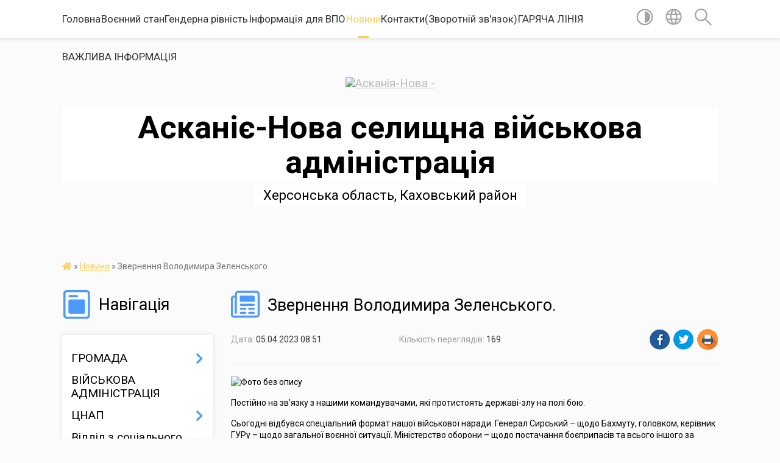

--- FILE ---
content_type: text/html; charset=UTF-8
request_url: https://askaniya-nova-gromada.gov.ua/news/1680674186/
body_size: 14582
content:
<!DOCTYPE html>
<html lang="uk">
<head>
	<!--[if IE]><meta http-equiv="X-UA-Compatible" content="IE=edge"><![endif]-->
	<meta charset="utf-8">
	<meta name="viewport" content="width=device-width, initial-scale=1">
	<!--[if IE]><script>
		document.createElement('header');
		document.createElement('nav');
		document.createElement('main');
		document.createElement('section');
		document.createElement('article');
		document.createElement('aside');
		document.createElement('footer');
		document.createElement('figure');
		document.createElement('figcaption');
	</script><![endif]-->
	<title>Звернення Володимира Зеленського. | Асканіє-Нова селищна військова адміністрація</title>
	<meta name="description" content=". . Постійно на звʼязку з нашими командувачами, які протистоять державі-злу на полі бою.. . Сьогодні відбувся спеціальний формат нашої військової наради. Генерал Сирський &amp;ndash; щодо Бахмуту, головком, керівник ГУРу &amp;ndash; щодо загальної ">
	<meta name="keywords" content="Звернення, Володимира, Зеленського., |, Асканіє-Нова, селищна, військова, адміністрація">

	
		<meta property="og:image" content="https://rada.info/upload/users_files/26186098/b328d654b46ed07fecf5cb275cdf4688.png">
	<meta property="og:image:width" content="1900">
	<meta property="og:image:height" content="1084">
			<meta property="og:title" content="Звернення Володимира Зеленського.">
				<meta property="og:type" content="article">
	<meta property="og:url" content="https://askaniya-nova-gromada.gov.ua/news/1680674186/">
		
		<link rel="apple-touch-icon" sizes="57x57" href="https://gromada.org.ua/apple-icon-57x57.png">
	<link rel="apple-touch-icon" sizes="60x60" href="https://gromada.org.ua/apple-icon-60x60.png">
	<link rel="apple-touch-icon" sizes="72x72" href="https://gromada.org.ua/apple-icon-72x72.png">
	<link rel="apple-touch-icon" sizes="76x76" href="https://gromada.org.ua/apple-icon-76x76.png">
	<link rel="apple-touch-icon" sizes="114x114" href="https://gromada.org.ua/apple-icon-114x114.png">
	<link rel="apple-touch-icon" sizes="120x120" href="https://gromada.org.ua/apple-icon-120x120.png">
	<link rel="apple-touch-icon" sizes="144x144" href="https://gromada.org.ua/apple-icon-144x144.png">
	<link rel="apple-touch-icon" sizes="152x152" href="https://gromada.org.ua/apple-icon-152x152.png">
	<link rel="apple-touch-icon" sizes="180x180" href="https://gromada.org.ua/apple-icon-180x180.png">
	<link rel="icon" type="image/png" sizes="192x192"  href="https://gromada.org.ua/android-icon-192x192.png">
	<link rel="icon" type="image/png" sizes="32x32" href="https://gromada.org.ua/favicon-32x32.png">
	<link rel="icon" type="image/png" sizes="96x96" href="https://gromada.org.ua/favicon-96x96.png">
	<link rel="icon" type="image/png" sizes="16x16" href="https://gromada.org.ua/favicon-16x16.png">
	<link rel="manifest" href="https://gromada.org.ua/manifest.json">
	<meta name="msapplication-TileColor" content="#ffffff">
	<meta name="msapplication-TileImage" content="https://gromada.org.ua/ms-icon-144x144.png">
	<meta name="theme-color" content="#ffffff">
	
	
		<meta name="robots" content="">
	
	<link href="https://fonts.googleapis.com/css?family=Merriweather:400i,700|Roboto:400,400i,700,700i&amp;subset=cyrillic-ext" rel="stylesheet">

    <link rel="preload" href="https://cdnjs.cloudflare.com/ajax/libs/font-awesome/5.9.0/css/all.min.css" as="style">
	<link rel="stylesheet" href="https://cdnjs.cloudflare.com/ajax/libs/font-awesome/5.9.0/css/all.min.css" integrity="sha512-q3eWabyZPc1XTCmF+8/LuE1ozpg5xxn7iO89yfSOd5/oKvyqLngoNGsx8jq92Y8eXJ/IRxQbEC+FGSYxtk2oiw==" crossorigin="anonymous" referrerpolicy="no-referrer" />
    
	<link rel="preload" href="//gromada.org.ua/themes/mac/css/styles_vip.css?v=2.32" as="style">
	<link rel="stylesheet" href="//gromada.org.ua/themes/mac/css/styles_vip.css?v=2.32">
	<link rel="stylesheet" href="//gromada.org.ua/themes/mac/css/5792/theme_vip.css?v=1769088208">
	
		<!--[if lt IE 9]>
	<script src="https://oss.maxcdn.com/html5shiv/3.7.2/html5shiv.min.js"></script>
	<script src="https://oss.maxcdn.com/respond/1.4.2/respond.min.js"></script>
	<![endif]-->
	<!--[if gte IE 9]>
	<style type="text/css">
		.gradient { filter: none; }
	</style>
	<![endif]-->

</head>
<body class="">

	<a href="#top_menu" class="skip-link link" aria-label="Перейти до головного меню (Alt+1)" accesskey="1">Перейти до головного меню (Alt+1)</a>
	<a href="#left_menu" class="skip-link link" aria-label="Перейти до бічного меню (Alt+2)" accesskey="2">Перейти до бічного меню (Alt+2)</a>
    <a href="#main_content" class="skip-link link" aria-label="Перейти до головного вмісту (Alt+3)" accesskey="3">Перейти до текстового вмісту (Alt+3)</a>




	
	<section class="top_nav">
		<div class="wrap">
			<div class="row">
				<div class="grid-80">
					<nav class="main_menu" id="top_menu">
						<ul>
														<li class="">
								<a href="https://askaniya-nova-gromada.gov.ua/main/">Головна</a>
																							</li>
														<li class="">
								<a href="https://askaniya-nova-gromada.gov.ua/voennij-stan-10-16-04-21-12-2023/">Воєнний стан</a>
																							</li>
														<li class="">
								<a href="https://askaniya-nova-gromada.gov.ua/genderna-rivnist-12-37-35-01-05-2025/">Гендерна рівність</a>
																							</li>
														<li class="">
								<a href="https://askaniya-nova-gromada.gov.ua/informaciya-dlya-vpo-14-20-48-21-02-2025/">Інформація для ВПО</a>
																							</li>
														<li class="active">
								<a href="https://askaniya-nova-gromada.gov.ua/news/">Новини</a>
																							</li>
														<li class="">
								<a href="https://askaniya-nova-gromada.gov.ua/feedback/">Контакти(Зворотній зв'язок)</a>
																							</li>
														<li class="">
								<a href="https://askaniya-nova-gromada.gov.ua/garyacha-liniya-11-22-23-12-08-2025/">ГАРЯЧА ЛІНІЯ</a>
																							</li>
														<li class="">
								<a href="https://askaniya-nova-gromada.gov.ua/more_news/">ВАЖЛИВА ІНФОРМАЦІЯ</a>
																							</li>
													</ul>
					</nav>
					&nbsp;
					<button class="menu-button" id="open-button"><i class="fas fa-bars"></i> Меню сайту</button>
				</div>
				<div class="grid-20">
					<nav class="special_menu">
						<ul>
															<li class="alt_link"><a href="#" title="Версія для людей з вадами зору" onclick="return set_special('c854879dbeb7be8343b9983d6da52e7c9e5518c2');"><img class="svg ico" src="//gromada.org.ua/themes/mac/img/ico/contrast_ico.svg"></a></li>
								<li class="translate_link"><a href="#" class="show_translate" title="Відкрити перекладач"><img class="svg ico" src="//gromada.org.ua/themes/mac/img/ico/world_ico.svg"></a></li>
								<li><a href="#" class="show_search" title="Відкрити поле для пошуку"><img class="svg ico" src="//gromada.org.ua/themes/mac/img/ico/search_ico.svg"></a></li>
													</ul>
					</nav>
					<form action="https://askaniya-nova-gromada.gov.ua/search/" class="search_form">
						<input type="text" name="q" value="" placeholder="Пошук..." aria-label="Введіть пошукову фразу" required>
						<button type="submit" name="search" value="y" aria-label="Здійснити пошук"><i class="fa fa-search"></i></button>
					</form>
					<div class="translate_block">
						<div id="google_translate_element"></div>
					</div>
				</div>
				<div class="clearfix"></div>
			</div>
		</div>
	</section>

	<header>
		<div class="wrap">
			<div class="logo">
				<a href="https://askaniya-nova-gromada.gov.ua/" id="logo" class="form_0">
					<img src="https://rada.info/upload/users_files/26186098/gerb/11_4.png" alt="Асканія-Нова - ">
				</a>
			</div>
			<div class="title">
				<div class="slogan_1">Асканіє-Нова селищна військова адміністрація</div><br>
				<div class="slogan_2">Херсонська область, Каховський район</div>
			</div>
		</div>
	</header>

	<div class="wrap">
				
		<section class="bread_crumbs">
		<div xmlns:v="http://rdf.data-vocabulary.org/#"><a href="https://askaniya-nova-gromada.gov.ua/" title="Головна сторінка"><i class="fas fa-home"></i></a> &raquo; <a href="https://askaniya-nova-gromada.gov.ua/news/" aria-current="page">Новини</a>  &raquo; <span>Звернення Володимира Зеленського.</span></div>
	</section>
	
	<section class="center_block">
		<div class="row">
			<div class="grid-25 fr">
				<aside>
				
									
					<div class="sidebar_title" id="left_menu">
						<img class="svg ico" src="//gromada.org.ua/themes/mac/img/ico/navigation_ico.svg"> Навігація
					</div>
					
					<nav class="sidebar_menu">
						<ul>
														<li class=" has-sub">
								<a href="https://askaniya-nova-gromada.gov.ua/gromada-10-40-38-25-01-2017/">ГРОМАДА</a>
																<button onclick="return show_next_level(this);" aria-label="Показати підменю"></button>
																								<ul>
																		<li class="">
										<a href="https://askaniya-nova-gromada.gov.ua/structure/">Картка громади</a>
																													</li>
																		<li class="">
										<a href="https://askaniya-nova-gromada.gov.ua/pasport-10-48-31-25-01-2017/">Паспорт</a>
																													</li>
																		<li class="">
										<a href="https://askaniya-nova-gromada.gov.ua/statut-gromadi-10-53-50-25-01-2017/">Статут громади</a>
																													</li>
																		<li class="">
										<a href="https://askaniya-nova-gromada.gov.ua/pracivniki-gromadikerivnij-sklad-16-22-15-22-08-2018/">Працівники громади. Керівний склад</a>
																													</li>
																		<li class="">
										<a href="https://askaniya-nova-gromada.gov.ua/ekonomichnij-profil-gromadi-11-57-12-31-07-2019/">Економічний профіль громади</a>
																													</li>
																										</ul>
															</li>
														<li class="">
								<a href="https://askaniya-nova-gromada.gov.ua/vijskova-administraciya-10-27-52-12-07-2024/">ВІЙСЬКОВА АДМІНІСТРАЦІЯ</a>
																							</li>
														<li class=" has-sub">
								<a href="https://askaniya-nova-gromada.gov.ua/viddil-iz-zabezpechennya-diyalnosti-cnapu-11-58-17-12-02-2021/">ЦНАП</a>
																<button onclick="return show_next_level(this);" aria-label="Показати підменю"></button>
																								<ul>
																		<li class="">
										<a href="https://askaniya-nova-gromada.gov.ua/korisna-informaciya-10-21-39-24-01-2022/">Корисна інформація</a>
																													</li>
																		<li class="">
										<a href="https://askaniya-nova-gromada.gov.ua/informacijni-kartki-administrativnih-poslug-13-53-57-15-02-2021/">Інформаційні картки адміністративних послуг</a>
																													</li>
																		<li class="">
										<a href="https://askaniya-nova-gromada.gov.ua/perelik-administrativnih-poslug-yaki-nadajutsya-cherez-centr-nadannya-administrativnih-poslug-askaniyanova-selischnoi-radi-13-59-48-15-02-2021/">Перелік адміністративних послуг, які надаються через Центр надання адміністративних послуг Асканія-Нова селищної ради</a>
																													</li>
																		<li class="">
										<a href="https://askaniya-nova-gromada.gov.ua/reglament-centru-nadannya-administrativnih-poslug-askaniyanova-selischnoi-radi-14-06-50-15-02-2021/">Регламент Центру надання адміністративних послуг Асканія-Нова селищної ради</a>
																													</li>
																		<li class="">
										<a href="https://askaniya-nova-gromada.gov.ua/rishennya-pro-utvorennya-cnap-zatverdzhennya-polozhennya-ta-grafiku-roboti-14-14-21-15-02-2021/">Рішення про утворення ЦНАП, затвердження Положення та графіку роботи</a>
																													</li>
																		<li class="">
										<a href="https://askaniya-nova-gromada.gov.ua/koncepciya-vdoskonalennya-sistemi-nadannya-administrativnih-poslug-i-rozvitku-cnap-askaniyanova-selischnoi-radi-14-19-00-15-02-2021/">Концепція вдосконалення системи надання адміністративних послуг і розвитку ЦНАП Асканія-Нова селищної ради</a>
																													</li>
																										</ul>
															</li>
														<li class="">
								<a href="https://askaniya-nova-gromada.gov.ua/viddil-z-socialnogo-zahistu-naselennya-15-51-37-16-07-2024/">Відділ з соціального захисту населення</a>
																							</li>
														<li class="">
								<a href="https://askaniya-nova-gromada.gov.ua/sluzhba-u-spravah-ditej-13-55-31-19-01-2024/">СЛУЖБА У СПРАВАХ ДІТЕЙ</a>
																							</li>
														<li class=" has-sub">
								<a href="https://askaniya-nova-gromada.gov.ua/viddil-osviti-kulturi-sportu-i-turizmu-15-51-01-12-11-2018/">ВІДДІЛ ОСВІТИ, КУЛЬТУРИ, СПОРТУ І ТУРИЗМУ</a>
																<button onclick="return show_next_level(this);" aria-label="Показати підменю"></button>
																								<ul>
																		<li class="">
										<a href="https://askaniya-nova-gromada.gov.ua/novini-10-45-26-12-11-2020/">Новини</a>
																													</li>
																		<li class="">
										<a href="https://askaniya-nova-gromada.gov.ua/biblioteki-15-49-17-30-03-2021/">Бібліотеки</a>
																													</li>
																										</ul>
															</li>
														<li class=" has-sub">
								<a href="https://askaniya-nova-gromada.gov.ua/dostup-do-publichnoi-informacii-11-11-04-25-01-2017/">ДОСТУП ДО ПУБЛІЧНОЇ  ІНФОРМАЦІЇ</a>
																<button onclick="return show_next_level(this);" aria-label="Показати підменю"></button>
																								<ul>
																		<li class="">
										<a href="https://askaniya-nova-gromada.gov.ua/2023-rik-13-55-22-18-12-2024/">РОЗПОРЯДЧІ ДОКУМЕНТИ</a>
																													</li>
																										</ul>
															</li>
														<li class="">
								<a href="https://askaniya-nova-gromada.gov.ua/evroatlantichna-integraciya-11-11-26-12-03-2024/">ЄВРОАТЛАНТИЧНА ІНТЕГРАЦІЯ</a>
																							</li>
														<li class=" has-sub">
								<a href="https://askaniya-nova-gromada.gov.ua/strategiya-rozvitku-gromadi-11-13-08-25-01-2017/">СТРАТЕГІЯ РОЗВИТКУ ГРОМАДИ</a>
																<button onclick="return show_next_level(this);" aria-label="Показати підменю"></button>
																								<ul>
																		<li class="">
										<a href="https://askaniya-nova-gromada.gov.ua/plan-socialnoekonomichnogo-rozvitku-gromadi-20172019-15-27-38-09-06-2017/">Програма соціального, економічного та культурного розвитку ТГ на 2021-2023 рр.</a>
																													</li>
																		<li class="">
										<a href="https://askaniya-nova-gromada.gov.ua/proekt-strategii-15-11-30-25-05-2017/">Стратегія розвитку громади на 2017-2025 рр.</a>
																													</li>
																		<li class="">
										<a href="https://askaniya-nova-gromada.gov.ua/programa-miscevogo-ekonomichnogo-rozvitku-16-17-10-20-08-2019/">Місцевий економічний розвиток</a>
																													</li>
																		<li class="">
										<a href="https://askaniya-nova-gromada.gov.ua/doslidzhennya-gromadskoi-dumki-schodo-ocinki-indikatoriv-otg-askaniyanova-14-43-46-11-06-2020/">Дослідження громадської думки щодо оцінки індикаторів ОТГ Асканія-Нова</a>
																													</li>
																		<li class="">
										<a href="https://askaniya-nova-gromada.gov.ua/komunikacijna-strategiya-15-25-31-19-10-2020/">Комунікаційна стратегія</a>
																													</li>
																		<li class="">
										<a href="https://askaniya-nova-gromada.gov.ua/proekt-programa-socialnogo-ekonomichnogo-ta-kulturnogo-rozvitku-askaniyanova-selischnoi-teri-14-16-09-19-12-2024/">ПРОЄКТ</a>
																													</li>
																		<li class="">
										<a href="https://askaniya-nova-gromada.gov.ua/programa-socialnogo-ekonomichnogo-ta-kulturnogo-rozvitku-askaniyanova-selischnoi-teritorialnoi-gromadi-na-2025-rik-10-01-30-31-12-2024/">ПРОГРАМА СОЦІАЛЬНОГО, ЕКОНОМІЧНОГО ТА КУЛЬТУРНОГО РОЗВИТКУ АСКАНІЯ-НОВА СЕЛИЩНОЇ ТЕРИТОРІАЛЬНОЇ ГРОМАДИ НА 2025 РІК</a>
																													</li>
																		<li class="">
										<a href="https://askaniya-nova-gromada.gov.ua/programa-socialnogo-ekonomichnogo-ta-kulturnogo-rozvitku-askanienova-selischnoi-teritorialnoi-gromadi-na-2026-rik-16-43-06-30-12-2025/">Програма соціального,  економічного  та культурного розвитку  Асканіє-Нова селищної територіальної громади на 2026 рік</a>
																													</li>
																										</ul>
															</li>
														<li class=" has-sub">
								<a href="https://askaniya-nova-gromada.gov.ua/bjudzhet-gromadi-otg-askaniyanova-2019-20-33-31-23-01-2019/">Бюджет ТГ</a>
																<button onclick="return show_next_level(this);" aria-label="Показати підменю"></button>
																								<ul>
																		<li class="">
										<a href="https://askaniya-nova-gromada.gov.ua/bjudzhet-2026-11-27-51-06-01-2026/">БЮДЖЕТ 2026</a>
																													</li>
																		<li class=" has-sub">
										<a href="https://askaniya-nova-gromada.gov.ua/bjudzhet-2025-09-50-06-31-12-2024/">БЮДЖЕТ 2025</a>
																				<button onclick="return show_next_level(this);" aria-label="Показати підменю"></button>
																														<ul>
																						<li><a href="https://askaniya-nova-gromada.gov.ua/zmini-do-bjudzhetu-tg-2025-16-42-07-08-04-2025/">Зміни до Бюджету ТГ 2025</a></li>
																																</ul>
																			</li>
																		<li class="">
										<a href="https://askaniya-nova-gromada.gov.ua/proekt-bjudzhetu-2025-14-59-20-13-12-2024/">ПРОЄКТ БЮДЖЕТУ 2025</a>
																													</li>
																		<li class="">
										<a href="https://askaniya-nova-gromada.gov.ua/bjudzhet-na-2024-rik-09-55-31-29-12-2023/">Бюджет на 2024 рік</a>
																													</li>
																		<li class="">
										<a href="https://askaniya-nova-gromada.gov.ua/proekt-bjudzhetu-otg-askaniyanova-2019-08-45-24-15-12-2020/">Проєкт бюджету ОТГ Асканія-Нова 2019</a>
																													</li>
																		<li class="">
										<a href="https://askaniya-nova-gromada.gov.ua/docs/">ОФІЦІЙНІ ДОКУМЕНТИ</a>
																													</li>
																		<li class="">
										<a href="https://askaniya-nova-gromada.gov.ua/proekt-bjudzhetu-otg-askaniyanova-2020-08-45-55-15-12-2020/">Проєкт бюджету ОТГ Асканія-Нова 2020</a>
																													</li>
																		<li class="">
										<a href="https://askaniya-nova-gromada.gov.ua/proekt-bjudzhetu-otg-askaniyanova-2021-08-46-09-15-12-2020/">Проєкт бюджету ТГ Асканія-Нова 2021</a>
																													</li>
																		<li class="">
										<a href="https://askaniya-nova-gromada.gov.ua/proekt-bjudzhetu-stg-askaniyanova-2022-10-14-55-10-12-2021/">Проєкт бюджету СТГ Асканія-Нова 2022</a>
																													</li>
																										</ul>
															</li>
														<li class=" has-sub">
								<a href="https://askaniya-nova-gromada.gov.ua/diyalnist-otg-askaniyanova-selischnoi-radi-11-00-02-25-01-2017/">ДІЯЛЬНІСТЬ АСКАНІЯ-НОВА СЕЛИЩНОЇ РАДИ</a>
																<button onclick="return show_next_level(this);" aria-label="Показати підменю"></button>
																								<ul>
																		<li class=" has-sub">
										<a href="https://askaniya-nova-gromada.gov.ua/rishennya-sesij-selischnoi-radi-viii-sklikannya-11-05-58-25-01-2017/">Рішення сесій селищної ради</a>
																				<button onclick="return show_next_level(this);" aria-label="Показати підменю"></button>
																														<ul>
																						<li><a href="https://askaniya-nova-gromada.gov.ua/rishennya-sesij-selischnoi-radi-viii-sklikannya-15-43-53-11-11-2020/">Рішення сесій селищної ради VІІ скликання</a></li>
																						<li><a href="https://askaniya-nova-gromada.gov.ua/rishennya-sesij-selischnoi-radi-viii-sklikannya-14-44-30-12-11-2020/">Рішення сесій селищної ради VІІІ скликання</a></li>
																																</ul>
																			</li>
																		<li class=" has-sub">
										<a href="https://askaniya-nova-gromada.gov.ua/rezultati-poimennogo-golosuvannya-11-07-28-25-01-2017/">Результати поіменного голосування</a>
																				<button onclick="return show_next_level(this);" aria-label="Показати підменю"></button>
																														<ul>
																						<li><a href="https://askaniya-nova-gromada.gov.ua/vii-sklikannya-16-42-28-17-11-2020/">VII скликання</a></li>
																						<li><a href="https://askaniya-nova-gromada.gov.ua/viii-sklikannya-18-10-40-17-11-2020/">VIII скликання</a></li>
																																</ul>
																			</li>
																		<li class="">
										<a href="https://askaniya-nova-gromada.gov.ua/postijni-komisii-10-47-21-25-01-2017/">Постійні комісії</a>
																													</li>
																		<li class="">
										<a href="https://askaniya-nova-gromada.gov.ua/plan-roboti-selischnoi-radi-11-09-55-25-01-2017/">План роботи селищної ради</a>
																													</li>
																		<li class=" has-sub">
										<a href="https://askaniya-nova-gromada.gov.ua/proekti-rishen-sesij-11-00-46-25-01-2017/">Проєкти рішень сесій</a>
																				<button onclick="return show_next_level(this);" aria-label="Показати підменю"></button>
																														<ul>
																						<li><a href="https://askaniya-nova-gromada.gov.ua/proekti-rishen-sesij-vii-sklikannya-15-45-47-11-11-2020/">Проєкти рішень сесій селищної ради VII скликання</a></li>
																																</ul>
																			</li>
																		<li class=" has-sub">
										<a href="https://askaniya-nova-gromada.gov.ua/proektna-diyalnist-09-17-49-12-03-2019/">Проектна діяльність</a>
																				<button onclick="return show_next_level(this);" aria-label="Показати підменю"></button>
																														<ul>
																						<li><a href="https://askaniya-nova-gromada.gov.ua/infrastrukturna-subvenciya-09-47-43-26-06-2019/">Проекти</a></li>
																						<li><a href="https://askaniya-nova-gromada.gov.ua/m4eg-meri-za-ekonomichne-zrostannya-09-23-10-08-07-2019/">M4EG - Мери за економічне зростання</a></li>
																						<li><a href="https://askaniya-nova-gromada.gov.ua/vodopostachannya-15-08-38-20-08-2019/">Водопостачання</a></li>
																																</ul>
																			</li>
																										</ul>
															</li>
														<li class=" has-sub">
								<a href="https://askaniya-nova-gromada.gov.ua/vikonavchij-komitet-askaniyanova-selischnoi-radi-10-48-09-25-01-2017/">Виконавчий комітет Асканія-Нова селищної ради</a>
																<button onclick="return show_next_level(this);" aria-label="Показати підменю"></button>
																								<ul>
																		<li class="">
										<a href="https://askaniya-nova-gromada.gov.ua/reglament-roboti-vikonavchogo-komitetu-askaniyanova-selischnoi-radi-14-24-55-12-07-2021/">Регламент роботи виконавчого комітету</a>
																													</li>
																										</ul>
															</li>
														<li class=" has-sub">
								<a href="https://askaniya-nova-gromada.gov.ua/zemleustrij-11-28-19-13-02-2019/">ЗЕМЛЕУСТРІЙ</a>
																<button onclick="return show_next_level(this);" aria-label="Показати підменю"></button>
																								<ul>
																		<li class="">
										<a href="https://askaniya-nova-gromada.gov.ua/generalni-plani-11-29-19-13-02-2019/">Генеральні плани</a>
																													</li>
																		<li class="">
										<a href="https://askaniya-nova-gromada.gov.ua/orendari-zemelnih-dilyanok-askaniyanova-tg-15-10-24-04-02-2021/">Орендарі земельних ділянок Асканія-Нова ТГ</a>
																													</li>
																		<li class="">
										<a href="https://askaniya-nova-gromada.gov.ua/programa-z-upravlinnya-aktivami-20202022-rr-09-09-08-09-08-2021/">Програма з управління активами 2020-2022 рр</a>
																													</li>
																										</ul>
															</li>
														<li class=" has-sub">
								<a href="https://askaniya-nova-gromada.gov.ua/richnij-plan-10-37-14-18-01-2018/">ПУБЛІЧНІ ЗАКУПІВЛІ</a>
																<button onclick="return show_next_level(this);" aria-label="Показати підменю"></button>
																								<ul>
																		<li class="">
										<a href="https://askaniya-nova-gromada.gov.ua/publichni-zakupivli-10-39-04-18-01-2018/">Плани закупівель</a>
																													</li>
																		<li class="">
										<a href="https://askaniya-nova-gromada.gov.ua/tender-zviti-10-52-59-18-01-2018/">Звіти про укладені договори</a>
																													</li>
																		<li class=" has-sub">
										<a href="https://askaniya-nova-gromada.gov.ua/tendernij-komitet-14-58-50-25-04-2019/">Тендерний комітет</a>
																				<button onclick="return show_next_level(this);" aria-label="Показати підменю"></button>
																														<ul>
																						<li><a href="https://askaniya-nova-gromada.gov.ua/2017-rik-14-59-18-25-04-2019/">2017 рік</a></li>
																						<li><a href="https://askaniya-nova-gromada.gov.ua/2018-rik-14-59-31-25-04-2019/">2018 рік</a></li>
																						<li><a href="https://askaniya-nova-gromada.gov.ua/2019-rik-14-59-47-25-04-2019/">2019 рік</a></li>
																						<li><a href="https://askaniya-nova-gromada.gov.ua/2020-11-11-22-21-05-2020/">2020 рік</a></li>
																						<li><a href="https://askaniya-nova-gromada.gov.ua/2021-rik-10-50-02-12-07-2021/">2021 рік</a></li>
																																</ul>
																			</li>
																		<li class="">
										<a href="https://askaniya-nova-gromada.gov.ua/perelik-usih-zamovnikiv-gromadi-11-46-25-27-07-2021/">Перелік усіх замовників громади</a>
																													</li>
																										</ul>
															</li>
														<li class=" has-sub">
								<a href="https://askaniya-nova-gromada.gov.ua/komunalni-pidpriemstva-11-26-41-25-01-2017/">КОМУНАЛЬНІ ПІДПРИЄМСТВА</a>
																<button onclick="return show_next_level(this);" aria-label="Показати підменю"></button>
																								<ul>
																		<li class=" has-sub">
										<a href="https://askaniya-nova-gromada.gov.ua/kp-askaniyanova-askaniyanova-selischnoi-radi-11-28-08-25-01-2017/">КП "Асканія-Нова"  Асканія-Нова селищної ради</a>
																				<button onclick="return show_next_level(this);" aria-label="Показати підменю"></button>
																														<ul>
																						<li><a href="https://askaniya-nova-gromada.gov.ua/novini-12-07-42-23-01-2019/">Новини</a></li>
																						<li><a href="https://askaniya-nova-gromada.gov.ua/ogoloshennya-12-08-09-23-01-2019/">Оголошення</a></li>
																						<li><a href="https://askaniya-nova-gromada.gov.ua/korisna-informaciya-14-40-55-23-01-2019/">Корисна інформація</a></li>
																						<li><a href="https://askaniya-nova-gromada.gov.ua/zviti-14-57-21-15-10-2019/">Звіти</a></li>
																																</ul>
																			</li>
																		<li class=" has-sub">
										<a href="https://askaniya-nova-gromada.gov.ua/kp-askaniya-12-03-36-23-01-2019/">КП "Асканія"</a>
																				<button onclick="return show_next_level(this);" aria-label="Показати підменю"></button>
																														<ul>
																						<li><a href="https://askaniya-nova-gromada.gov.ua/novini-12-04-00-23-01-2019/">Новини</a></li>
																						<li><a href="https://askaniya-nova-gromada.gov.ua/ogoloshennya-12-04-20-23-01-2019/">Оголошення</a></li>
																						<li><a href="https://askaniya-nova-gromada.gov.ua/korisna-informaciya-14-41-17-23-01-2019/">Корисна інформація</a></li>
																						<li><a href="https://askaniya-nova-gromada.gov.ua/zviti-12-56-52-06-03-2019/">Звіти</a></li>
																																</ul>
																			</li>
																		<li class=" has-sub">
										<a href="https://askaniya-nova-gromada.gov.ua/kp-markeevo-12-05-53-23-01-2019/">КП "Маркеєво"</a>
																				<button onclick="return show_next_level(this);" aria-label="Показати підменю"></button>
																														<ul>
																						<li><a href="https://askaniya-nova-gromada.gov.ua/novini-14-51-58-23-01-2019/">Новини</a></li>
																						<li><a href="https://askaniya-nova-gromada.gov.ua/ogoloshennya-14-52-24-23-01-2019/">Оголошення</a></li>
																						<li><a href="https://askaniya-nova-gromada.gov.ua/korisna-informaciya-14-52-51-23-01-2019/">Корисна інформація</a></li>
																						<li><a href="https://askaniya-nova-gromada.gov.ua/zviti-09-33-04-26-02-2021/">Звіти</a></li>
																																</ul>
																			</li>
																		<li class=" has-sub">
										<a href="https://askaniya-nova-gromada.gov.ua/kp-hlibodarivka-09-02-38-26-02-2021/">КП "Хлібодарівка"</a>
																				<button onclick="return show_next_level(this);" aria-label="Показати підменю"></button>
																														<ul>
																						<li><a href="https://askaniya-nova-gromada.gov.ua/novini-09-19-43-26-02-2021/">Новини</a></li>
																						<li><a href="https://askaniya-nova-gromada.gov.ua/ogoloshennya-09-19-58-26-02-2021/">Оголошення</a></li>
																						<li><a href="https://askaniya-nova-gromada.gov.ua/korisna-informaciya-09-20-11-26-02-2021/">Корисна інформація</a></li>
																						<li><a href="https://askaniya-nova-gromada.gov.ua/zviti-09-20-22-26-02-2021/">Звіти</a></li>
																																</ul>
																			</li>
																										</ul>
															</li>
														<li class=" has-sub">
								<a href="https://askaniya-nova-gromada.gov.ua/komunalni-zakladi-11-29-29-25-01-2017/">КОМУНАЛЬНІ  НЕКОМЕРЦІЙНІ  ПІДПРИЄМСТВА</a>
																<button onclick="return show_next_level(this);" aria-label="Показати підменю"></button>
																								<ul>
																		<li class=" has-sub">
										<a href="https://askaniya-nova-gromada.gov.ua/ambulatoriya-smt-askaniyanova-10-10-38-21-02-2017/">Амбулаторія ЗПСМ смт. Асканія-Нова</a>
																				<button onclick="return show_next_level(this);" aria-label="Показати підменю"></button>
																														<ul>
																						<li><a href="https://askaniya-nova-gromada.gov.ua/novini-11-18-31-01-04-2019/">Новини</a></li>
																						<li><a href="https://askaniya-nova-gromada.gov.ua/ogoloshennya-11-18-48-01-04-2019/">Оголошення</a></li>
																						<li><a href="https://askaniya-nova-gromada.gov.ua/zviti-10-35-26-02-05-2019/">Звіти</a></li>
																																</ul>
																			</li>
																										</ul>
															</li>
														<li class=" has-sub">
								<a href="https://askaniya-nova-gromada.gov.ua/molodizhna-rada-13-38-52-05-01-2018/">МОЛОДІЖНА  РАДА</a>
																<button onclick="return show_next_level(this);" aria-label="Показати підменю"></button>
																								<ul>
																		<li class="">
										<a href="https://askaniya-nova-gromada.gov.ua/novini-molodizhnoi-radi-18-08-03-28-01-2019/">Новини Молодіжної ради</a>
																													</li>
																		<li class="">
										<a href="https://askaniya-nova-gromada.gov.ua/diyalnist-molodizhnoi-radi-15-04-30-30-01-2019/">Діяльність молодіжної ради</a>
																													</li>
																		<li class="">
										<a href="https://askaniya-nova-gromada.gov.ua/protokoli-zasidan-15-50-15-18-06-2020/">Протоколи засідань</a>
																													</li>
																										</ul>
															</li>
														<li class="">
								<a href="https://askaniya-nova-gromada.gov.ua/publichni-konsultacii-11-30-02-06-11-2024/">ПУБЛІЧНІ КОНСУЛЬТАЦІЇ!</a>
																							</li>
														<li class=" has-sub">
								<a href="https://askaniya-nova-gromada.gov.ua/investicijnij-pasport-gromadi-11-30-15-06-03-2018/">ІНВЕСТИЦІЙНИЙ ПОТЕНЦІАЛ</a>
																<button onclick="return show_next_level(this);" aria-label="Показати підменю"></button>
																								<ul>
																		<li class="">
										<a href="https://askaniya-nova-gromada.gov.ua/aukcion-silskogospodarskih-zemel-15-12-19-29-05-2020/">Аукціон сільськогосподарських земель</a>
																													</li>
																										</ul>
															</li>
														<li class=" has-sub">
								<a href="https://askaniya-nova-gromada.gov.ua/vakansii-11-16-07-25-01-2017/">ВАКАНСІЇ</a>
																<button onclick="return show_next_level(this);" aria-label="Показати підменю"></button>
																								<ul>
																		<li class="">
										<a href="https://askaniya-nova-gromada.gov.ua/askaniyanova-selischna-rada-08-29-36-07-02-2019/">Асканія-Нова селищна рада</a>
																													</li>
																		<li class="">
										<a href="https://askaniya-nova-gromada.gov.ua/djussh-akademiya-futbolu-askaniyanova-11-51-31-27-12-2018/">ДЮСШ "Академія футболу Асканія-Нова"</a>
																													</li>
																		<li class="">
										<a href="https://askaniya-nova-gromada.gov.ua/vakansii-ambulatorii-askaniyanova-10-01-40-21-03-2017/">Амбулаторія Асканія-Нова</a>
																													</li>
																		<li class="">
										<a href="https://askaniya-nova-gromada.gov.ua/oz-nvk-askaniyanovagimnaziya-08-50-14-16-09-2020/">ОЗ НВК Асканія-Нова-гімназія</a>
																													</li>
																										</ul>
															</li>
														<li class=" has-sub">
								<a href="https://askaniya-nova-gromada.gov.ua/regulyatorna-diyalnist-08-56-10-03-06-2021/">РЕГУЛЯТОРНА ДІЯЛЬНІСТЬ</a>
																<button onclick="return show_next_level(this);" aria-label="Показати підменю"></button>
																								<ul>
																		<li class="">
										<a href="https://askaniya-nova-gromada.gov.ua/plan-regulyatornih-aktiv-13-47-34-30-12-2021/">План регуляторних актів</a>
																													</li>
																		<li class="">
										<a href="https://askaniya-nova-gromada.gov.ua/reestr-dijuchih-regulyatornih-aktiv-13-20-51-16-12-2021/">Реєстр діючих регуляторних актів</a>
																													</li>
																		<li class="">
										<a href="https://askaniya-nova-gromada.gov.ua/pasporti-ocinki-regulyatornih-aktiv-15-36-47-24-09-2021/">Паспорти оцінки регуляторних актів</a>
																													</li>
																		<li class="">
										<a href="https://askaniya-nova-gromada.gov.ua/planuvannya-regulyatornoi-diyalnosti-08-57-00-03-06-2021/">Планування регуляторної діяльності</a>
																													</li>
																		<li class="">
										<a href="https://askaniya-nova-gromada.gov.ua/povidomlennya-pro-opriljudnennya-proektiv-regulyatornih-aktiv-08-57-49-03-06-2021/">Повідомлення про оприлюднення проектів регуляторних актів</a>
																													</li>
																		<li class="">
										<a href="https://askaniya-nova-gromada.gov.ua/dijuchi-regulyatorni-akti-08-58-27-03-06-2021/">Діючі регуляторні акти</a>
																													</li>
																		<li class="">
										<a href="https://askaniya-nova-gromada.gov.ua/proekti-regulyatornih-aktiv-10-34-13-07-06-2021/">Проєкти регуляторних актів</a>
																													</li>
																		<li class="">
										<a href="https://askaniya-nova-gromada.gov.ua/analiz-regulyatornogo-vplivu-08-58-44-03-06-2021/">Аналіз регуляторного впливу</a>
																													</li>
																										</ul>
															</li>
														<li class=" has-sub">
								<a href="https://askaniya-nova-gromada.gov.ua/zvernennya-gromadyan-11-30-26-25-01-2017/">ЗВЕРНЕННЯ ГРОМАДЯН</a>
																<button onclick="return show_next_level(this);" aria-label="Показати підменю"></button>
																								<ul>
																		<li class="">
										<a href="https://askaniya-nova-gromada.gov.ua/zviti-09-02-14-29-07-2021/">Звіти</a>
																													</li>
																										</ul>
															</li>
														<li class=" has-sub">
								<a href="https://askaniya-nova-gromada.gov.ua/korisna-informaciya-11-31-28-25-01-2017/">КОРИСНА ІНФОРМАЦІЯ</a>
																<button onclick="return show_next_level(this);" aria-label="Показати підменю"></button>
																								<ul>
																		<li class="">
										<a href="https://askaniya-nova-gromada.gov.ua/ruh-avtobusiv-avtostanciya-chaplinka-15-31-59-26-01-2017/">Рух автобусів (автостанція Чаплинка)</a>
																													</li>
																		<li class="">
										<a href="https://askaniya-nova-gromada.gov.ua/ruh-avtobusiv-avtostanciya-askaniyanova-15-50-54-26-01-2017/">Рух автобусів (автостанція Асканія-Нова)</a>
																													</li>
																		<li class="">
										<a href="https://askaniya-nova-gromada.gov.ua/korisni-posilannya-16-08-10-26-01-2017/">Корисні посилання</a>
																													</li>
																		<li class="">
										<a href="https://askaniya-nova-gromada.gov.ua/zagalna-informaciya-15-54-41-23-01-2019/">Загальна інформація</a>
																													</li>
																										</ul>
															</li>
														<li class="">
								<a href="https://askaniya-nova-gromada.gov.ua/istorichna-dovidka-16-23-04-20-01-2017/">ІСТОРИЧНА ДОВІДКА</a>
																							</li>
														<li class=" has-sub">
								<a href="https://askaniya-nova-gromada.gov.ua/socialni-poslugi-v-gromadi-19-34-58-01-10-2017/">СОЦІАЛЬНІ ПОСЛУГИ В ГРОМАДІ</a>
																<button onclick="return show_next_level(this);" aria-label="Показати підменю"></button>
																								<ul>
																		<li class="">
										<a href="https://askaniya-nova-gromada.gov.ua/socialnij-profil-gromadi-19-36-38-01-10-2017/">Соціальний профіль громади</a>
																													</li>
																		<li class="">
										<a href="https://askaniya-nova-gromada.gov.ua/perelik-socialnih-poslug-19-37-08-01-10-2017/">Перелік соціальних послуг</a>
																													</li>
																		<li class="">
										<a href="https://askaniya-nova-gromada.gov.ua/formi-zrazki-zayav-chi-inshih-dokumentiv-yaki-neobhidno-dlya-oformlennya-nadannya-socialnih-poslug-riznih-vidiv-19-49-39-01-10-2017/">Форми, зразки заяв чи інших документів, які необхідно для оформлення надання соціальних послуг різних видів</a>
																													</li>
																		<li class="">
										<a href="https://askaniya-nova-gromada.gov.ua/derzhavni-standarti-socialnih-poslug-yaki-nadajutsya-v-gromadi-14-49-21-08-12-2017/">Державні стандарти соціальних послуг, які надаються в громаді</a>
																													</li>
																		<li class="">
										<a href="https://askaniya-nova-gromada.gov.ua/poslugi-cherez-internet-09-04-50-06-03-2018/">Послуги через Інтернет</a>
																													</li>
																										</ul>
															</li>
														<li class="">
								<a href="https://askaniya-nova-gromada.gov.ua/ya-maju-pravo-11-21-38-20-02-2018/">Я МАЮ ПРАВО</a>
																							</li>
														<li class="">
								<a href="https://askaniya-nova-gromada.gov.ua/socialna-reklama-20-02-05-08-12-2017/">СОЦІАЛЬНА РЕКЛАМА</a>
																							</li>
														<li class="">
								<a href="https://askaniya-nova-gromada.gov.ua/more_news2/">ПОДІЇ</a>
																							</li>
														<li class=" has-sub">
								<a href="https://askaniya-nova-gromada.gov.ua/finansovij-viddil-13-02-55-15-02-2021/">ФІНАНСОВИЙ ВІДДІЛ</a>
																<button onclick="return show_next_level(this);" aria-label="Показати підменю"></button>
																								<ul>
																		<li class="">
										<a href="https://askaniya-nova-gromada.gov.ua/zviti-po-pasportam-16-31-35-27-03-2025/">Звіти по паспортам</a>
																													</li>
																		<li class=" has-sub">
										<a href="https://askaniya-nova-gromada.gov.ua/plan-diyalnosti-finansovogo-viddilu-11-52-22-19-01-2022/">План діяльності Фінансового відділу</a>
																				<button onclick="return show_next_level(this);" aria-label="Показати підменю"></button>
																														<ul>
																						<li><a href="https://askaniya-nova-gromada.gov.ua/2022-11-53-03-19-01-2022/">2022</a></li>
																																</ul>
																			</li>
																		<li class=" has-sub">
										<a href="https://askaniya-nova-gromada.gov.ua/zvit-diyalosti-finansovgo-viddilu-11-55-22-22-02-2022/">Звіт діяльості Фінансовго відділу</a>
																				<button onclick="return show_next_level(this);" aria-label="Показати підменю"></button>
																														<ul>
																						<li><a href="https://askaniya-nova-gromada.gov.ua/2021-11-56-11-22-02-2022/">2021</a></li>
																																</ul>
																			</li>
																		<li class="">
										<a href="https://askaniya-nova-gromada.gov.ua/edata-13-51-18-12-04-2021/">E-Data</a>
																													</li>
																		<li class="">
										<a href="https://askaniya-nova-gromada.gov.ua/struktura-finansovogo-viddilu-11-29-40-17-02-2021/">Інформація про відділ</a>
																													</li>
																		<li class="">
										<a href="https://askaniya-nova-gromada.gov.ua/pasport-bjudzhetnoi-programi-miscevogo-bjudzhetu-13-04-25-15-02-2021/">Паспорти бюджетних програм місцевого бюджету</a>
																													</li>
																		<li class="">
										<a href="https://askaniya-nova-gromada.gov.ua/bjudzhetnij-zapit-13-05-19-15-02-2021/">Бюджетні запити</a>
																													</li>
																										</ul>
															</li>
														<li class=" has-sub">
								<a href="https://askaniya-nova-gromada.gov.ua/viddil-buhgalterskogo-obliku-13-48-36-12-04-2021/">ВІДДІЛ БУХГАЛТЕРСЬКОГО ОБЛІКУ</a>
																<button onclick="return show_next_level(this);" aria-label="Показати підменю"></button>
																								<ul>
																		<li class="">
										<a href="https://askaniya-nova-gromada.gov.ua/gendernij-analiz-bjudzhetnoi-programi-09-30-04-16-06-2021/">Гендерний аналіз бюджетної програми</a>
																													</li>
																		<li class="">
										<a href="https://askaniya-nova-gromada.gov.ua/ocinka-efektivnosti-bjudzhetnih-program-16-07-48-11-06-2020/">Оцінка ефективності бюджетних програм</a>
																													</li>
																		<li class="">
										<a href="https://askaniya-nova-gromada.gov.ua/zviti-pasportiv-bjudzhetnih-program-2017-rik-10-27-29-14-09-2018/">Звіти паспортів бюджетних програм</a>
																													</li>
																		<li class=" has-sub">
										<a href="https://askaniya-nova-gromada.gov.ua/pasporta-bjudzhetnih-program-10-52-12-14-09-2018/">Паспорта бюджетних програм та зміни до них</a>
																				<button onclick="return show_next_level(this);" aria-label="Показати підменю"></button>
																														<ul>
																						<li><a href="https://askaniya-nova-gromada.gov.ua/2017-08-48-12-07-05-2020/">2017</a></li>
																						<li><a href="https://askaniya-nova-gromada.gov.ua/2018-08-48-26-07-05-2020/">2018</a></li>
																						<li><a href="https://askaniya-nova-gromada.gov.ua/2019-08-48-39-07-05-2020/">2019</a></li>
																						<li><a href="https://askaniya-nova-gromada.gov.ua/2020-08-48-54-07-05-2020/">2020</a></li>
																						<li><a href="https://askaniya-nova-gromada.gov.ua/2021-14-46-19-28-04-2021/">2021</a></li>
																						<li><a href="https://askaniya-nova-gromada.gov.ua/2022-15-27-34-24-01-2022/">2022</a></li>
																																</ul>
																			</li>
																		<li class="">
										<a href="https://askaniya-nova-gromada.gov.ua/edata-11-42-18-25-07-2019/">E-Data</a>
																													</li>
																		<li class="">
										<a href="https://askaniya-nova-gromada.gov.ua/reestr-majna-komunalnoi-vlasnosti-09-52-38-19-08-2019/">Реєстр майна комунальної власності</a>
																													</li>
																		<li class="">
										<a href="https://askaniya-nova-gromada.gov.ua/bjudzhetni-zapiti-07-03-47-14-09-2018/">Бюджетні запити</a>
																													</li>
																		<li class="">
										<a href="https://askaniya-nova-gromada.gov.ua/koshtoris-na-utrimannya-organu-miscevogo-samovryaduvannya-14-24-36-24-05-2019/">Кошторис на утримання органу місцевого самоврядування</a>
																													</li>
																										</ul>
															</li>
														<li class=" has-sub">
								<a href="https://askaniya-nova-gromada.gov.ua/bjudzhet-gromadi-20172018-09-46-30-09-08-2018/">БЮДЖЕТ ГРОМАДИ</a>
																<button onclick="return show_next_level(this);" aria-label="Показати підменю"></button>
																								<ul>
																		<li class="">
										<a href="https://askaniya-nova-gromada.gov.ua/perelik-golovnih-rozporyadnikiv-koshtiv-10-01-30-19-01-2022/">Перелік головних розпорядників коштів</a>
																													</li>
																		<li class="">
										<a href="https://askaniya-nova-gromada.gov.ua/bjudzhetnij-simulyator-16-29-29-01-09-2021/">Онлайн-симулятор бюджету ТГ</a>
																													</li>
																		<li class=" has-sub">
										<a href="https://askaniya-nova-gromada.gov.ua/rishennya-bjudzhetu-14-14-23-14-09-2018/">Рішення бюджету</a>
																				<button onclick="return show_next_level(this);" aria-label="Показати підменю"></button>
																														<ul>
																						<li><a href="https://askaniya-nova-gromada.gov.ua/2017-08-58-19-05-06-2020/">2017</a></li>
																						<li><a href="https://askaniya-nova-gromada.gov.ua/2018-08-58-33-05-06-2020/">2018</a></li>
																						<li><a href="https://askaniya-nova-gromada.gov.ua/2019-08-58-44-05-06-2020/">2019</a></li>
																						<li><a href="https://askaniya-nova-gromada.gov.ua/2020-08-58-54-05-06-2020/">2020</a></li>
																						<li><a href="https://askaniya-nova-gromada.gov.ua/2021-13-54-32-05-04-2021/">2021</a></li>
																						<li><a href="https://askaniya-nova-gromada.gov.ua/2022-09-12-19-30-12-2021/">2022</a></li>
																						<li><a href="https://askaniya-nova-gromada.gov.ua/proekti-rishen-do-bjudzhetu-09-07-46-05-06-2020/">Проєкти рішень до бюджету</a></li>
																																</ul>
																			</li>
																		<li class="">
										<a href="https://askaniya-nova-gromada.gov.ua/vnesti-propozicii-do-bjudzhetu-2019-11-54-12-05-11-2018/">Бюджет для громадян</a>
																													</li>
																		<li class="">
										<a href="https://askaniya-nova-gromada.gov.ua/plan-socialnoekonomichnogo-rozvitku-gromadi-20172019-08-17-14-29-07-2019/">Програма соціального, економічного та культурного розвитку ТГ на 2021-2023 рр.</a>
																													</li>
																		<li class="">
										<a href="https://askaniya-nova-gromada.gov.ua/prognoz-13-47-25-27-11-2019/">Прогноз бюджету</a>
																													</li>
																		<li class="">
										<a href="https://askaniya-nova-gromada.gov.ua/plan-dij-z-upravlinnya-finansami-10-07-08-19-08-2019/">План дій з управління фінансами</a>
																													</li>
																		<li class="">
										<a href="https://askaniya-nova-gromada.gov.ua/audit-11-00-17-19-08-2019/">Аудит</a>
																													</li>
																		<li class=" has-sub">
										<a href="https://askaniya-nova-gromada.gov.ua/zviti-07-14-07-14-09-2018/">Звіти</a>
																				<button onclick="return show_next_level(this);" aria-label="Показати підменю"></button>
																														<ul>
																						<li><a href="https://askaniya-nova-gromada.gov.ua/2025-13-51-00-26-09-2025/">2025</a></li>
																						<li><a href="https://askaniya-nova-gromada.gov.ua/2017-08-50-09-30-04-2020/">2017</a></li>
																						<li><a href="https://askaniya-nova-gromada.gov.ua/2018-08-51-17-30-04-2020/">2018</a></li>
																						<li><a href="https://askaniya-nova-gromada.gov.ua/2019-08-52-01-30-04-2020/">2019</a></li>
																						<li><a href="https://askaniya-nova-gromada.gov.ua/2020-10-52-06-29-04-2020/">2020</a></li>
																						<li><a href="https://askaniya-nova-gromada.gov.ua/2021-08-08-34-15-04-2021/">2021</a></li>
																																</ul>
																			</li>
																		<li class="">
										<a href="https://askaniya-nova-gromada.gov.ua/plan-zahodiv-schodo-napovnennya-selischnogo-bjudzhetu-16-42-27-27-07-2021/">План заходів щодо наповнення селищного бюджету</a>
																													</li>
																		<li class="">
										<a href="https://askaniya-nova-gromada.gov.ua/dogovori-pro-spivfinansuvannya-09-19-26-26-01-2022/">Договори про співфінансування</a>
																													</li>
																										</ul>
															</li>
														<li class="">
								<a href="https://askaniya-nova-gromada.gov.ua/miscevi-podatki-i-zbori-14-44-31-24-02-2021/">МІСЦЕВІ ПОДАТКИ І ЗБОРИ</a>
																							</li>
														<li class=" has-sub">
								<a href="https://askaniya-nova-gromada.gov.ua/deputatska-diyalnist-09-38-16-09-08-2018/">ДЕПУТАТСЬКА ДІЯЛЬНІСТЬ</a>
																<button onclick="return show_next_level(this);" aria-label="Показати підменю"></button>
																								<ul>
																		<li class=" has-sub">
										<a href="https://askaniya-nova-gromada.gov.ua/protokoli-zasidan-postijnih-komisij-09-26-38-17-06-2021/">Протоколи засідань постійних комісій</a>
																				<button onclick="return show_next_level(this);" aria-label="Показати підменю"></button>
																														<ul>
																						<li><a href="https://askaniya-nova-gromada.gov.ua/bjudzhetna-komisiya-09-30-04-17-06-2021/">Бюджетна комісія</a></li>
																						<li><a href="https://askaniya-nova-gromada.gov.ua/zemelna-komisiya-09-30-17-17-06-2021/">Земельна комісія</a></li>
																						<li><a href="https://askaniya-nova-gromada.gov.ua/osvitnya-komisiya-09-30-32-17-06-2021/">Соціальна комісія</a></li>
																						<li><a href="https://askaniya-nova-gromada.gov.ua/mandatna-komisiya-09-30-46-17-06-2021/">Мандатна комісія</a></li>
																																</ul>
																			</li>
																		<li class=" has-sub">
										<a href="https://askaniya-nova-gromada.gov.ua/visnovki-ta-rekomendacii-09-28-09-17-06-2021/">Висновки та рекомендації</a>
																				<button onclick="return show_next_level(this);" aria-label="Показати підменю"></button>
																														<ul>
																						<li><a href="https://askaniya-nova-gromada.gov.ua/osvitnya-komisiya-14-38-48-09-07-2021/">Соціальна комісія</a></li>
																																</ul>
																			</li>
																		<li class="">
										<a href="https://askaniya-nova-gromada.gov.ua/grafik-prijomu-deputativ-10-44-26-21-01-2021/">Графік особистого прийому депутатів</a>
																													</li>
																		<li class=" has-sub">
										<a href="https://askaniya-nova-gromada.gov.ua/zviti-09-39-37-09-08-2018/">Звіти депутатів</a>
																				<button onclick="return show_next_level(this);" aria-label="Показати підменю"></button>
																														<ul>
																						<li><a href="https://askaniya-nova-gromada.gov.ua/vii-sklikannya-08-28-09-29-07-2021/">VII скликання</a></li>
																						<li><a href="https://askaniya-nova-gromada.gov.ua/viii-sklikannya-08-29-43-29-07-2021/">VIII скликання</a></li>
																																</ul>
																			</li>
																		<li class="">
										<a href="https://askaniya-nova-gromada.gov.ua/deputatski-zapiti-09-07-53-20-09-2018/">Депутатські запити</a>
																													</li>
																										</ul>
															</li>
														<li class="">
								<a href="https://askaniya-nova-gromada.gov.ua/diyalnist-osbb-09-49-38-09-08-2018/">ДІЯЛЬНІСТЬ ОСББ</a>
																							</li>
														<li class="">
								<a href="https://askaniya-nova-gromada.gov.ua/video-16-46-12-05-03-2019/">ВІДЕО</a>
																							</li>
														<li class="">
								<a href="https://askaniya-nova-gromada.gov.ua/tvk-askaniyanova-selischnoi-radi-15-31-12-08-10-2020/">Асканія-Нова селищної ТВК</a>
																							</li>
													</ul>
						
												
					</nav>

									
					
					
					
					
										<div id="banner_block">

						<p style="text-align:center"><img alt="Фото без опису" src="https://rada.info/upload/users_files/26186098/d15f53ed572dc85587fee939bb40a4f2.png" style="width: 1000px; height: 1244px; float: left;" /><img alt="Фото без опису" src="https://rada.info/upload/users_files/26186098/f20a3aab5ea0d4e7336baa4d5dbfe059.png" style="width: 800px; height: 1132px;" /></p>

<p>&nbsp;
<p style="text-align:center"><img alt="Фото без опису" src="https://rada.info/upload/users_files/26186098/d9b6d10e903f9a57a87ca261c005cf56.jpg" style="width: 930px; height: 1024px;" /></p>
</p>

<p style="text-align:center"><a rel="nofollow" href="https://ombudsman.gov.ua/uk/zayavniku"><img alt="Фото без опису" src="https://rada.info/upload/users_files/26186098/31f1cb7101ab9bf58edf57f2872e457c.png" style="width: 450px; height: 335px;" /></a></p>

<p style="text-align:center"><a rel="nofollow" href="https://guide.diia.gov.ua/" target="_blank"><img alt="Фото без опису" src="https://rada.info/upload/users_files/26186098/f184c6766eedb755f97bc2c8a212f475.jpg" style="width: 250px; height: 250px;" /></a></p>

<p style="text-align:center"><a rel="nofollow" href="http://consultation.askaniya-nova.bissoft.org" target="_blank"><img alt="Фото без опису" src="https://rada.info/upload/users_files/26186098/0040064e1d3b75759484e0e8e7890bdd.png" style="width: 295px; height: 80px;" /></a></p>

<p style="text-align:center"><a rel="nofollow" href="http://m4eg.eu/uk/" target="_blank"><img alt="Фото без опису" src="https://rada.info/upload/users_files/26186098/bbde3a6d2ccc5f11a4e5736bc6c45bc9.png" /></a></p>

<p style="text-align:center"><a rel="nofollow" href="https://www.czo.gov.ua/" target="_blank"><img alt="Фото без опису" src="https://rada.info/upload/users_files/26186098/49eccff231aeffb2b4c5bb55f08360d6.png" style="width: 295px; height: 75px;" /></a></p>

<p style="text-align:center"><a rel="nofollow" href="https://askaniya-nova-gromada.gov.ua/bjudzhetnij-simulyator-16-29-29-01-09-2021/"><img alt="Фото без опису" src="https://rada.info/upload/users_files/26186098/1794a320e66f8c96e1d3229b4c7985a1.png" style="width: 250px; height: 153px;" /></a></p>

<p style="text-align:center"><a rel="nofollow" href="https://askaniya-nova.dosvit.org.ua/" target="_blank"><img alt="Фото без опису" src="https://rada.info/upload/users_files/26186098/5f6e5af2d8d565d0589362d05fb8ea3f.jpg" style="height: 120px; width: 250px;" /></a></p>

<hr />
<p style="text-align:center"><a rel="nofollow" href="https://smarttender.biz/webparts/(S(toluhgcnutxhqt0l4gq1kjio))/?id=_PLANS&amp;p=1&amp;itLanguage=uk&amp;mirrorOrganization=43833" target="_blank"><img alt="Фото без опису" src="https://rada.info/upload/users_files/26186098/323caeb3e7c18495e6f772e8dd9f58be.jpg" style="height: 225px; width: 400px;" /></a><a rel="nofollow" href="https://smarttender.biz/webparts/(S(toluhgcnutxhqt0l4gq1kjio))/?id=_PLANS&amp;p=1&amp;itLanguage=uk&amp;mirrorOrganization=43833" target="_blank"><img alt="Фото без опису" src="https://rada.info/upload/users_files/26186098/39bbf8b1e419514d853da12b126f53bb.png" style="height:80px; width:346px" /></a></p>

<p style="text-align:center"><a rel="nofollow" href="https://smarttender.biz/TenderMirror/?mirrorId=43833" target="_blank"><img alt="Фото без опису" src="https://rada.info/upload/users_files/26186098/8e0f0e1d98a34f18fbdcc9bf1212b76e.png" style="height:47px; width:227px" /></a></p>

<p style="text-align:center"><a rel="nofollow" href="http://www.president.gov.ua/"><img alt="ПРЕЗИДЕНТ УКРАЇНИ" src="https://gromada.info/upload/images/banner_prezident_262.png" style="height:63px; margin-bottom:2px; width:262px" /></a></p>

<p style="text-align:center"><a rel="nofollow" href="http://dpss-ks.gov.ua" target="_blank"><img alt="Фото без опису" src="https://rada.info/upload/users_files/26186098/55b77dc7238dfe73d6817b96dba8120b.jpg" style="height:381px; width:460px" /></a></p>

<p style="text-align:center"><a rel="nofollow" href="https://www.auc.org.ua/" target="_blank"><img alt="Фото без опису" src="https://rada.info/upload/users_files/26186098/5d8aed461ae0826661b485179dd12744.jpg" style="width: 220px; height: 248px;" /></a></p>

<p>&nbsp;</p>
						<div class="clearfix"></div>

						<script src="https://101widgets.com/w1416650445-00000506&458&458"></script>
						<div class="clearfix"></div>

					</div>
				
				</aside>
			</div>
			<div class="grid-75">

				<main id="main_content">

																		<h1><img class="svg ico" src="//gromada.org.ua/themes/mac/img/ico/news_ico.svg"> Звернення Володимира Зеленського.</h1>


<div class="row ">
	<div class="grid-30 one_news_date">
		Дата: <span>05.04.2023 08:51</span>
	</div>
	<div class="grid-30 one_news_count">
		Кількість переглядів: <span>169</span>
	</div>
		<div class="grid-30 one_news_socials">
		<button class="social_share" data-type="fb"><img src="//gromada.org.ua/themes/mac/img/share/fb.png"></button>
		<button class="social_share" data-type="tw"><img src="//gromada.org.ua/themes/mac/img/share/tw.png"></button>
		<button class="print_btn" onclick="window.print();"><img src="//gromada.org.ua/themes/mac/img/share/print.png"></button>
	</div>
		<div class="clearfix"></div>
</div>

<hr>

<p><img alt="Фото без опису"  alt="" src="https://rada.info/upload/users_files/26186098/b328d654b46ed07fecf5cb275cdf4688.png" style="width: 500px; height: 285px;" /></p>

<p>Постійно на звʼязку з нашими командувачами, які протистоять державі-злу на полі бою.</p>

<p>Сьогодні відбувся спеціальний формат нашої військової наради. Генерал Сирський &ndash; щодо Бахмуту, головком, керівник ГУРу &ndash; щодо загальної воєнної ситуації. Міністерство оборони &ndash; щодо постачання боєприпасів та всього іншого за потребами наших захисників. Рішення вже виконуються.</p>

<p>Увесь день готуємось і до міжнародних заходів, що заплановані на цей тиждень. Вони важливі, сміливі, амбітні. Як це є правилом для України.</p>

<p>Тримаємо під контролем внутрішню ситуацію. Зокрема, щодо духовної незалежності.</p>

<p>Її теж гарантуємо. Зламати Україну &ndash; ані ззовні, ані зсередини &ndash; ні в кого не вийде.</p>

<p>Я дякую всім, хто в бою заради України! Авдіївка і Бахмут, Марʼїнка і Красногорівка, кожен гарячий напрямок... Я дякую вам, воїни! Дякую всім, хто допомагає Україні!</p>

<p>Окремо відзначу сьогодні два рішення. США надають пакет оборонної підтримки на 2 мільярди 600 мільйонів доларів. Боєприпаси для &laquo;Хаймарсів&raquo;, для ППО, для артилерії &ndash; те, що треба. Дякую, пане Президенте Байдене, дякую, Конгресе, дякую кожному американцю!</p>

<p>І друге рішення: сьогодні подовжено роботу Незалежної міжнародної комісії ООН, що розслідує російські злочини проти українців. Кожен такий міжнародно-правовий крок наближає рашистів до неминучої, справедливої відповідальності.</p>

<p><iframe allow="autoplay; clipboard-write; encrypted-media; picture-in-picture; web-share" allowfullscreen="true" frameborder="0" height="281" scrolling="no" src="https://www.facebook.com/plugins/post.php?href=https%3A%2F%2Fwww.facebook.com%2Fkhoda.gov.ua%2Fposts%2Fpfbid02TErvcpMCYsU2jfnaJrXbfPGxexVUWLq2y9QSGjguuJxRD6vPWrWZDc4sdih6pjcFl&amp;show_text=false&amp;width=500" style="border:none;overflow:hidden" width="500"></iframe></p>
<div class="clearfix"></div>

<hr>



<p><a href="https://askaniya-nova-gromada.gov.ua/news/" class="btn btn-grey">&laquo; повернутися</a></p>											
				</main>
				
			</div>
			<div class="clearfix"></div>
		</div>
	</section>

	<footer>

		<div class="other_projects">
			<a href="https://gromada.org.ua/" target="_blank" rel="nofollow"><img src="https://rada.info/upload/footer_banner/b_gromada_new.png" alt="Веб-сайти для громад України - GROMADA.ORG.UA"></a>
			<a href="https://rda.org.ua/" target="_blank" rel="nofollow"><img src="https://rada.info/upload/footer_banner/b_rda_new.png" alt="Веб-сайти для районних державних адміністрацій України - RDA.ORG.UA"></a>
			<a href="https://rayrada.org.ua/" target="_blank" rel="nofollow"><img src="https://rada.info/upload/footer_banner/b_rayrada_new.png" alt="Веб-сайти для районних рад України - RAYRADA.ORG.UA"></a>
			<a href="https://osv.org.ua/" target="_blank" rel="nofollow"><img src="https://rada.info/upload/footer_banner/b_osvita_new.png?v=1" alt="Веб-сайти для відділів освіти та освітніх закладів - OSV.ORG.UA"></a>
			<a href="https://gromada.online/" target="_blank" rel="nofollow"><img src="https://rada.info/upload/footer_banner/b_other_new.png" alt="Розробка офіційних сайтів державним організаціям"></a>
		</div>
		
		<div class="row">
			<div class="grid-40 socials">
				<p>
					<a href="https://gromada.org.ua/rss/5792/" rel="nofollow" target="_blank" title="RSS-стрічка громади"><i class="fas fa-rss"></i></a>
										<i class="fab fa-twitter"></i>					<a href="https://www.instagram.com/askaniya_nova_gromada" rel="nofollow" target="_blank" title="Сторінка Instagram"><i class="fab fa-instagram"></i></a>					<a href="https://www.facebook.com/AskaniyaNovaGromada" rel="nofollow" target="_blank" title="Ми у Фейсбук"><i class="fab fa-facebook-f"></i></a>					<a href="https://www.youtube.com/channel/UCrx-cljPDXFvaC6dt4cxRKQ" rel="nofollow" target="_blank" title="Канал на Youtube"><i class="fab fa-youtube"></i></a>					<i class="fab fa-telegram"></i>					<a href="https://askaniya-nova-gromada.gov.ua/sitemap/" title="Мапа сайту"><i class="fas fa-sitemap"></i></a>
				</p>
				<p class="copyright">Асканія-Нова громада - 2017-2026 &copy; Весь контент доступний за ліцензією <a href="https://creativecommons.org/licenses/by/4.0/deed.uk" target="_blank" rel="nofollow">Creative Commons Attribution 4.0 International License</a>, якщо не зазначено інше.</p>
			</div>
			<div class="grid-20 developers">
				<a href="https://vlada.ua/" rel="nofollow" target="_blank" title="Розроблено на платформі Vlada.UA"><img src="//gromada.org.ua/themes/mac/img/vlada_online.svg?v=ua" class="svg"></a><br>
				<span>офіційні сайти &laquo;під ключ&raquo;</span><br>
				для органів державної влади
			</div>
			<div class="grid-40 admin_auth_block">
								<p><a href="#auth_block" class="open-popup" title="Вхід в адмін-панель сайту"><i class="fa fa-lock"></i></a></p>
				<p class="sec"><a href="#auth_block" class="open-popup">Вхід для адміністратора</a></p>
							</div>
			<div class="clearfix"></div>
		</div>

	</footer>

	</div>

		
	




<script type="text/javascript" src="//gromada.org.ua/themes/mac/js/jquery-3.6.0.min.js"></script>
<script type="text/javascript" src="//gromada.org.ua/themes/mac/js/jquery-migrate-3.3.2.min.js"></script>
<script type="text/javascript" src="//gromada.org.ua/themes/mac/js/flickity.pkgd.min.js"></script>
<script type="text/javascript" src="//gromada.org.ua/themes/mac/js/flickity-imagesloaded.js"></script>
<script type="text/javascript">
	$(document).ready(function(){
		$(".main-carousel .carousel-cell.not_first").css("display", "block");
	});
</script>
<script type="text/javascript" src="//gromada.org.ua/themes/mac/js/icheck.min.js"></script>
<script type="text/javascript" src="//gromada.org.ua/themes/mac/js/superfish.min.js?v=2"></script>



<script type="text/javascript" src="//gromada.org.ua/themes/mac/js/functions_unpack.js?v=2.32"></script>
<script type="text/javascript" src="//gromada.org.ua/themes/mac/js/hoverIntent.js"></script>
<script type="text/javascript" src="//gromada.org.ua/themes/mac/js/jquery.magnific-popup.min.js"></script>
<script type="text/javascript" src="//gromada.org.ua/themes/mac/js/jquery.mask.min.js"></script>


	

<script type="text/javascript" src="//translate.google.com/translate_a/element.js?cb=googleTranslateElementInit"></script>
<script type="text/javascript">
	function googleTranslateElementInit() {
		new google.translate.TranslateElement({
			pageLanguage: 'uk',
			includedLanguages: 'de,en,es,fr,pl,hu,bg,ro,da,lt',
			layout: google.translate.TranslateElement.InlineLayout.SIMPLE,
			gaTrack: true,
			gaId: 'UA-71656986-1'
		}, 'google_translate_element');
	}
</script>

<script>
  (function(i,s,o,g,r,a,m){i["GoogleAnalyticsObject"]=r;i[r]=i[r]||function(){
  (i[r].q=i[r].q||[]).push(arguments)},i[r].l=1*new Date();a=s.createElement(o),
  m=s.getElementsByTagName(o)[0];a.async=1;a.src=g;m.parentNode.insertBefore(a,m)
  })(window,document,"script","//www.google-analytics.com/analytics.js","ga");

  ga("create", "UA-71656986-1", "auto");
  ga("send", "pageview");

</script>

<script async
src="https://www.googletagmanager.com/gtag/js?id=UA-71656986-2"></script>
<script>
   window.dataLayer = window.dataLayer || [];
   function gtag(){dataLayer.push(arguments);}
   gtag("js", new Date());

   gtag("config", "UA-71656986-2");
</script>





<div style="display: none;">
								<div id="get_gromada_ban" class="dialog-popup s">

	<div class="logo"><img src="//gromada.org.ua/themes/mac/img/logo.svg" class="svg"></div>
    <h4>Код для вставки на сайт</h4>
	
    <div class="form-group">
        <img src="//gromada.org.ua/gromada_orgua_88x31.png">
    </div>
    <div class="form-group">
        <textarea id="informer_area" class="form-control"><a href="https://gromada.org.ua/" target="_blank"><img src="https://gromada.org.ua/gromada_orgua_88x31.png" alt="Gromada.org.ua - веб сайти діючих громад України" /></a></textarea>
    </div>
	
</div>			<div id="auth_block" class="dialog-popup s">

	<div class="logo"><img src="//gromada.org.ua/themes/mac/img/logo.svg" class="svg"></div>
    <h4>Вхід для адміністратора</h4>
    <form action="//gromada.org.ua/n/actions/" method="post">

		
        
        <div class="form-group">
            <label class="control-label" for="login">Логін: <span>*</span></label>
            <input type="text" class="form-control" name="login" id="login" value="" required>
        </div>
        <div class="form-group">
            <label class="control-label" for="password">Пароль: <span>*</span></label>
            <input type="password" class="form-control" name="password" id="password" value="" required>
        </div>
        <div class="form-group center">
            <input type="hidden" name="object_id" value="5792">
			<input type="hidden" name="back_url" value="https://askaniya-nova-gromada.gov.ua/news/1680674186/">
			
            <button type="submit" class="btn btn-yellow" name="pAction" value="login_as_admin_temp">Авторизуватись</button>
        </div>

    </form>

</div>


			
						
								</div>
</body>
</html>

--- FILE ---
content_type: text/css;charset=UTF-8
request_url: https://gromada.org.ua/themes/mac/css/5792/theme_vip.css?v=1769088208
body_size: 312
content:

	header {
		background-image: url(https://rada.info/upload/users_files/26186098/backgrounds/Фото-Асканія.jpg);
	}
	#preview_main_img {
		background-image: url(https://rada.info/upload/users_files/26186098/backgrounds/Фото-Асканія.jpg);
	}


	a:focus-visible {
		outline: 3px solid #4D9AFB !important;
		outline-offset: 3px;
	}

	svg .fill {
		fill: #4D9AFB !important;
	}
	svg .stroke {
		stroke: #4D9AFB !important;
	}
	.sidebar_menu ul li.has-sub:after {
		color: #4D9AFB !important;
	}



	.button_form .btn.empty,
	.btn-yellow {
		color: #FFCE54 !important;
		border: 2px solid #FFCE54;
	}
	.button_form .btn.full,
	.btn-yellow.ne {
		background: #FFCE54;
		border: 2px solid #FFCE54;
		color: #FFCE54 !important;
	}
	.btn-yellow:hover {
		background: #FFCE54;
	}
	.admin_nav ul li a:focus {
		color: #FFCE54;
	}
		.admin_nav ul li a:hover i,
		.admin_nav ul li a:focus i {
			color: #FFCE54;
		}
		.admin_nav ul li a:hover, .admin_nav ul li a:focus {
			color: #FFCE54;
		}
	.top_nav .main_menu > ul > li.active > a, .top_nav .main_menu ul li a:hover {
		color: #FFCE54;
	}
	.top_nav .main_menu ul li a:hover {
		color: #FFCE54;
	}
	.top_nav .main_menu > ul > li.active > a:after {
		background: #FFCE54;
	}	
		.main_menu ul li ul li a.active {
			color: #FFCE54;
		}
	.bread_crumbs a {
		color: #FFCE54;
	}
	.sidebar_menu ul li.active > a {
		color: #FFCE54;
	}
	.voting_block .voting_answer.checked {
		border: 2px solid #FFCE54;
	}
		.voting_block .voting_buttons .show_voting_result {
			color: #FFCE54;
		}		
	.one_sidebar_person:hover .img img {
		border-color: #FFCE54;
	}
	.appeals_block .appeal_cabinet a {
		color: #FFCE54;
	}
	main a {
		color: #FFCE54;
	}	
	.dialog-popup a {
		color: #FFCE54;
	}	
	.one_person .img a:hover img,
	.one_person .img a:focus img {
		border-color: #FFCE54;
	}
		.top_nav .menu-button .fas {
			color: #FFCE54;
		}
	.top_nav .menu-button:hover {
		color: #FFCE54;
	}
	.menu-wrap a.active {
		color: #FFCE54 !important;
	}
	.menu-wrap a:hover,
	.menu-wrap a:focus {
		color: #FFCE54 !important;
	}
	.one_petition .count_voices span {
		background: #FFCE54 !important;
	}	
	.my_voices .count_voices span {
		background: #FFCE54 !important;
	}
	.pet_progress span {
		background: #FFCE54 !important;
	}
	.pagination li a,
	.pagination li span {
		background-color: #FFCE54 !important;
		border-color: #FFCE54 !important;
	}
	.pagination li.disabled a,
	.pagination li span {
		color: #FFCE54 !important;
		border-color: #FFCE54 !important;
	}
	.pagination a:focus, .pagination a:hover,
	.pagination li.active a {
		background-color: #FFCE54cc !important;
	}
	.count_days span.before,
	.count_days span.bulb {
		background: #FFCE54 !important;
	}
		

	.btn {
		border-radius: none !important;
		-moz-border-radius: none !important;
		-webkit-border-radius: none !important;
	}

	.btn-yellow {
		background: #fff !important;
					color: #FFCE54 !important;
			border: 2px solid #FFCE54 !important;
			}
	.btn-yellow:hover,
	.btn-yellow:focus {
		color: #fff !important;
					background: #FFCE54 !important;
			border: 2px solid #FFCE54 !important;
			}


